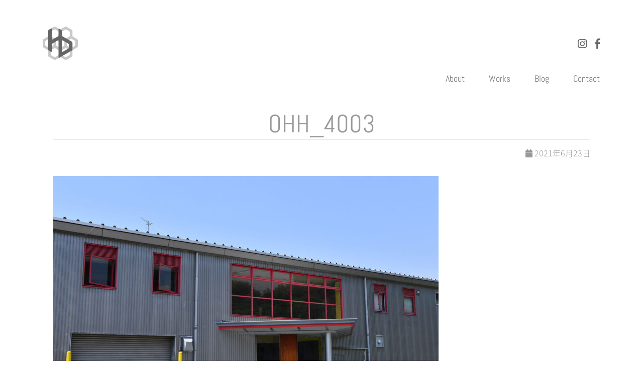

--- FILE ---
content_type: text/html; charset=utf-8
request_url: https://www.google.com/recaptcha/api2/anchor?ar=1&k=6LcgX44aAAAAAMaBfJqIpds1WnH81JVH10uu3lzF&co=aHR0cHM6Ly9ob25leWNvbWItZC5qcDo0NDM.&hl=en&v=N67nZn4AqZkNcbeMu4prBgzg&size=invisible&anchor-ms=20000&execute-ms=30000&cb=ta0iwaxftrep
body_size: 49932
content:
<!DOCTYPE HTML><html dir="ltr" lang="en"><head><meta http-equiv="Content-Type" content="text/html; charset=UTF-8">
<meta http-equiv="X-UA-Compatible" content="IE=edge">
<title>reCAPTCHA</title>
<style type="text/css">
/* cyrillic-ext */
@font-face {
  font-family: 'Roboto';
  font-style: normal;
  font-weight: 400;
  font-stretch: 100%;
  src: url(//fonts.gstatic.com/s/roboto/v48/KFO7CnqEu92Fr1ME7kSn66aGLdTylUAMa3GUBHMdazTgWw.woff2) format('woff2');
  unicode-range: U+0460-052F, U+1C80-1C8A, U+20B4, U+2DE0-2DFF, U+A640-A69F, U+FE2E-FE2F;
}
/* cyrillic */
@font-face {
  font-family: 'Roboto';
  font-style: normal;
  font-weight: 400;
  font-stretch: 100%;
  src: url(//fonts.gstatic.com/s/roboto/v48/KFO7CnqEu92Fr1ME7kSn66aGLdTylUAMa3iUBHMdazTgWw.woff2) format('woff2');
  unicode-range: U+0301, U+0400-045F, U+0490-0491, U+04B0-04B1, U+2116;
}
/* greek-ext */
@font-face {
  font-family: 'Roboto';
  font-style: normal;
  font-weight: 400;
  font-stretch: 100%;
  src: url(//fonts.gstatic.com/s/roboto/v48/KFO7CnqEu92Fr1ME7kSn66aGLdTylUAMa3CUBHMdazTgWw.woff2) format('woff2');
  unicode-range: U+1F00-1FFF;
}
/* greek */
@font-face {
  font-family: 'Roboto';
  font-style: normal;
  font-weight: 400;
  font-stretch: 100%;
  src: url(//fonts.gstatic.com/s/roboto/v48/KFO7CnqEu92Fr1ME7kSn66aGLdTylUAMa3-UBHMdazTgWw.woff2) format('woff2');
  unicode-range: U+0370-0377, U+037A-037F, U+0384-038A, U+038C, U+038E-03A1, U+03A3-03FF;
}
/* math */
@font-face {
  font-family: 'Roboto';
  font-style: normal;
  font-weight: 400;
  font-stretch: 100%;
  src: url(//fonts.gstatic.com/s/roboto/v48/KFO7CnqEu92Fr1ME7kSn66aGLdTylUAMawCUBHMdazTgWw.woff2) format('woff2');
  unicode-range: U+0302-0303, U+0305, U+0307-0308, U+0310, U+0312, U+0315, U+031A, U+0326-0327, U+032C, U+032F-0330, U+0332-0333, U+0338, U+033A, U+0346, U+034D, U+0391-03A1, U+03A3-03A9, U+03B1-03C9, U+03D1, U+03D5-03D6, U+03F0-03F1, U+03F4-03F5, U+2016-2017, U+2034-2038, U+203C, U+2040, U+2043, U+2047, U+2050, U+2057, U+205F, U+2070-2071, U+2074-208E, U+2090-209C, U+20D0-20DC, U+20E1, U+20E5-20EF, U+2100-2112, U+2114-2115, U+2117-2121, U+2123-214F, U+2190, U+2192, U+2194-21AE, U+21B0-21E5, U+21F1-21F2, U+21F4-2211, U+2213-2214, U+2216-22FF, U+2308-230B, U+2310, U+2319, U+231C-2321, U+2336-237A, U+237C, U+2395, U+239B-23B7, U+23D0, U+23DC-23E1, U+2474-2475, U+25AF, U+25B3, U+25B7, U+25BD, U+25C1, U+25CA, U+25CC, U+25FB, U+266D-266F, U+27C0-27FF, U+2900-2AFF, U+2B0E-2B11, U+2B30-2B4C, U+2BFE, U+3030, U+FF5B, U+FF5D, U+1D400-1D7FF, U+1EE00-1EEFF;
}
/* symbols */
@font-face {
  font-family: 'Roboto';
  font-style: normal;
  font-weight: 400;
  font-stretch: 100%;
  src: url(//fonts.gstatic.com/s/roboto/v48/KFO7CnqEu92Fr1ME7kSn66aGLdTylUAMaxKUBHMdazTgWw.woff2) format('woff2');
  unicode-range: U+0001-000C, U+000E-001F, U+007F-009F, U+20DD-20E0, U+20E2-20E4, U+2150-218F, U+2190, U+2192, U+2194-2199, U+21AF, U+21E6-21F0, U+21F3, U+2218-2219, U+2299, U+22C4-22C6, U+2300-243F, U+2440-244A, U+2460-24FF, U+25A0-27BF, U+2800-28FF, U+2921-2922, U+2981, U+29BF, U+29EB, U+2B00-2BFF, U+4DC0-4DFF, U+FFF9-FFFB, U+10140-1018E, U+10190-1019C, U+101A0, U+101D0-101FD, U+102E0-102FB, U+10E60-10E7E, U+1D2C0-1D2D3, U+1D2E0-1D37F, U+1F000-1F0FF, U+1F100-1F1AD, U+1F1E6-1F1FF, U+1F30D-1F30F, U+1F315, U+1F31C, U+1F31E, U+1F320-1F32C, U+1F336, U+1F378, U+1F37D, U+1F382, U+1F393-1F39F, U+1F3A7-1F3A8, U+1F3AC-1F3AF, U+1F3C2, U+1F3C4-1F3C6, U+1F3CA-1F3CE, U+1F3D4-1F3E0, U+1F3ED, U+1F3F1-1F3F3, U+1F3F5-1F3F7, U+1F408, U+1F415, U+1F41F, U+1F426, U+1F43F, U+1F441-1F442, U+1F444, U+1F446-1F449, U+1F44C-1F44E, U+1F453, U+1F46A, U+1F47D, U+1F4A3, U+1F4B0, U+1F4B3, U+1F4B9, U+1F4BB, U+1F4BF, U+1F4C8-1F4CB, U+1F4D6, U+1F4DA, U+1F4DF, U+1F4E3-1F4E6, U+1F4EA-1F4ED, U+1F4F7, U+1F4F9-1F4FB, U+1F4FD-1F4FE, U+1F503, U+1F507-1F50B, U+1F50D, U+1F512-1F513, U+1F53E-1F54A, U+1F54F-1F5FA, U+1F610, U+1F650-1F67F, U+1F687, U+1F68D, U+1F691, U+1F694, U+1F698, U+1F6AD, U+1F6B2, U+1F6B9-1F6BA, U+1F6BC, U+1F6C6-1F6CF, U+1F6D3-1F6D7, U+1F6E0-1F6EA, U+1F6F0-1F6F3, U+1F6F7-1F6FC, U+1F700-1F7FF, U+1F800-1F80B, U+1F810-1F847, U+1F850-1F859, U+1F860-1F887, U+1F890-1F8AD, U+1F8B0-1F8BB, U+1F8C0-1F8C1, U+1F900-1F90B, U+1F93B, U+1F946, U+1F984, U+1F996, U+1F9E9, U+1FA00-1FA6F, U+1FA70-1FA7C, U+1FA80-1FA89, U+1FA8F-1FAC6, U+1FACE-1FADC, U+1FADF-1FAE9, U+1FAF0-1FAF8, U+1FB00-1FBFF;
}
/* vietnamese */
@font-face {
  font-family: 'Roboto';
  font-style: normal;
  font-weight: 400;
  font-stretch: 100%;
  src: url(//fonts.gstatic.com/s/roboto/v48/KFO7CnqEu92Fr1ME7kSn66aGLdTylUAMa3OUBHMdazTgWw.woff2) format('woff2');
  unicode-range: U+0102-0103, U+0110-0111, U+0128-0129, U+0168-0169, U+01A0-01A1, U+01AF-01B0, U+0300-0301, U+0303-0304, U+0308-0309, U+0323, U+0329, U+1EA0-1EF9, U+20AB;
}
/* latin-ext */
@font-face {
  font-family: 'Roboto';
  font-style: normal;
  font-weight: 400;
  font-stretch: 100%;
  src: url(//fonts.gstatic.com/s/roboto/v48/KFO7CnqEu92Fr1ME7kSn66aGLdTylUAMa3KUBHMdazTgWw.woff2) format('woff2');
  unicode-range: U+0100-02BA, U+02BD-02C5, U+02C7-02CC, U+02CE-02D7, U+02DD-02FF, U+0304, U+0308, U+0329, U+1D00-1DBF, U+1E00-1E9F, U+1EF2-1EFF, U+2020, U+20A0-20AB, U+20AD-20C0, U+2113, U+2C60-2C7F, U+A720-A7FF;
}
/* latin */
@font-face {
  font-family: 'Roboto';
  font-style: normal;
  font-weight: 400;
  font-stretch: 100%;
  src: url(//fonts.gstatic.com/s/roboto/v48/KFO7CnqEu92Fr1ME7kSn66aGLdTylUAMa3yUBHMdazQ.woff2) format('woff2');
  unicode-range: U+0000-00FF, U+0131, U+0152-0153, U+02BB-02BC, U+02C6, U+02DA, U+02DC, U+0304, U+0308, U+0329, U+2000-206F, U+20AC, U+2122, U+2191, U+2193, U+2212, U+2215, U+FEFF, U+FFFD;
}
/* cyrillic-ext */
@font-face {
  font-family: 'Roboto';
  font-style: normal;
  font-weight: 500;
  font-stretch: 100%;
  src: url(//fonts.gstatic.com/s/roboto/v48/KFO7CnqEu92Fr1ME7kSn66aGLdTylUAMa3GUBHMdazTgWw.woff2) format('woff2');
  unicode-range: U+0460-052F, U+1C80-1C8A, U+20B4, U+2DE0-2DFF, U+A640-A69F, U+FE2E-FE2F;
}
/* cyrillic */
@font-face {
  font-family: 'Roboto';
  font-style: normal;
  font-weight: 500;
  font-stretch: 100%;
  src: url(//fonts.gstatic.com/s/roboto/v48/KFO7CnqEu92Fr1ME7kSn66aGLdTylUAMa3iUBHMdazTgWw.woff2) format('woff2');
  unicode-range: U+0301, U+0400-045F, U+0490-0491, U+04B0-04B1, U+2116;
}
/* greek-ext */
@font-face {
  font-family: 'Roboto';
  font-style: normal;
  font-weight: 500;
  font-stretch: 100%;
  src: url(//fonts.gstatic.com/s/roboto/v48/KFO7CnqEu92Fr1ME7kSn66aGLdTylUAMa3CUBHMdazTgWw.woff2) format('woff2');
  unicode-range: U+1F00-1FFF;
}
/* greek */
@font-face {
  font-family: 'Roboto';
  font-style: normal;
  font-weight: 500;
  font-stretch: 100%;
  src: url(//fonts.gstatic.com/s/roboto/v48/KFO7CnqEu92Fr1ME7kSn66aGLdTylUAMa3-UBHMdazTgWw.woff2) format('woff2');
  unicode-range: U+0370-0377, U+037A-037F, U+0384-038A, U+038C, U+038E-03A1, U+03A3-03FF;
}
/* math */
@font-face {
  font-family: 'Roboto';
  font-style: normal;
  font-weight: 500;
  font-stretch: 100%;
  src: url(//fonts.gstatic.com/s/roboto/v48/KFO7CnqEu92Fr1ME7kSn66aGLdTylUAMawCUBHMdazTgWw.woff2) format('woff2');
  unicode-range: U+0302-0303, U+0305, U+0307-0308, U+0310, U+0312, U+0315, U+031A, U+0326-0327, U+032C, U+032F-0330, U+0332-0333, U+0338, U+033A, U+0346, U+034D, U+0391-03A1, U+03A3-03A9, U+03B1-03C9, U+03D1, U+03D5-03D6, U+03F0-03F1, U+03F4-03F5, U+2016-2017, U+2034-2038, U+203C, U+2040, U+2043, U+2047, U+2050, U+2057, U+205F, U+2070-2071, U+2074-208E, U+2090-209C, U+20D0-20DC, U+20E1, U+20E5-20EF, U+2100-2112, U+2114-2115, U+2117-2121, U+2123-214F, U+2190, U+2192, U+2194-21AE, U+21B0-21E5, U+21F1-21F2, U+21F4-2211, U+2213-2214, U+2216-22FF, U+2308-230B, U+2310, U+2319, U+231C-2321, U+2336-237A, U+237C, U+2395, U+239B-23B7, U+23D0, U+23DC-23E1, U+2474-2475, U+25AF, U+25B3, U+25B7, U+25BD, U+25C1, U+25CA, U+25CC, U+25FB, U+266D-266F, U+27C0-27FF, U+2900-2AFF, U+2B0E-2B11, U+2B30-2B4C, U+2BFE, U+3030, U+FF5B, U+FF5D, U+1D400-1D7FF, U+1EE00-1EEFF;
}
/* symbols */
@font-face {
  font-family: 'Roboto';
  font-style: normal;
  font-weight: 500;
  font-stretch: 100%;
  src: url(//fonts.gstatic.com/s/roboto/v48/KFO7CnqEu92Fr1ME7kSn66aGLdTylUAMaxKUBHMdazTgWw.woff2) format('woff2');
  unicode-range: U+0001-000C, U+000E-001F, U+007F-009F, U+20DD-20E0, U+20E2-20E4, U+2150-218F, U+2190, U+2192, U+2194-2199, U+21AF, U+21E6-21F0, U+21F3, U+2218-2219, U+2299, U+22C4-22C6, U+2300-243F, U+2440-244A, U+2460-24FF, U+25A0-27BF, U+2800-28FF, U+2921-2922, U+2981, U+29BF, U+29EB, U+2B00-2BFF, U+4DC0-4DFF, U+FFF9-FFFB, U+10140-1018E, U+10190-1019C, U+101A0, U+101D0-101FD, U+102E0-102FB, U+10E60-10E7E, U+1D2C0-1D2D3, U+1D2E0-1D37F, U+1F000-1F0FF, U+1F100-1F1AD, U+1F1E6-1F1FF, U+1F30D-1F30F, U+1F315, U+1F31C, U+1F31E, U+1F320-1F32C, U+1F336, U+1F378, U+1F37D, U+1F382, U+1F393-1F39F, U+1F3A7-1F3A8, U+1F3AC-1F3AF, U+1F3C2, U+1F3C4-1F3C6, U+1F3CA-1F3CE, U+1F3D4-1F3E0, U+1F3ED, U+1F3F1-1F3F3, U+1F3F5-1F3F7, U+1F408, U+1F415, U+1F41F, U+1F426, U+1F43F, U+1F441-1F442, U+1F444, U+1F446-1F449, U+1F44C-1F44E, U+1F453, U+1F46A, U+1F47D, U+1F4A3, U+1F4B0, U+1F4B3, U+1F4B9, U+1F4BB, U+1F4BF, U+1F4C8-1F4CB, U+1F4D6, U+1F4DA, U+1F4DF, U+1F4E3-1F4E6, U+1F4EA-1F4ED, U+1F4F7, U+1F4F9-1F4FB, U+1F4FD-1F4FE, U+1F503, U+1F507-1F50B, U+1F50D, U+1F512-1F513, U+1F53E-1F54A, U+1F54F-1F5FA, U+1F610, U+1F650-1F67F, U+1F687, U+1F68D, U+1F691, U+1F694, U+1F698, U+1F6AD, U+1F6B2, U+1F6B9-1F6BA, U+1F6BC, U+1F6C6-1F6CF, U+1F6D3-1F6D7, U+1F6E0-1F6EA, U+1F6F0-1F6F3, U+1F6F7-1F6FC, U+1F700-1F7FF, U+1F800-1F80B, U+1F810-1F847, U+1F850-1F859, U+1F860-1F887, U+1F890-1F8AD, U+1F8B0-1F8BB, U+1F8C0-1F8C1, U+1F900-1F90B, U+1F93B, U+1F946, U+1F984, U+1F996, U+1F9E9, U+1FA00-1FA6F, U+1FA70-1FA7C, U+1FA80-1FA89, U+1FA8F-1FAC6, U+1FACE-1FADC, U+1FADF-1FAE9, U+1FAF0-1FAF8, U+1FB00-1FBFF;
}
/* vietnamese */
@font-face {
  font-family: 'Roboto';
  font-style: normal;
  font-weight: 500;
  font-stretch: 100%;
  src: url(//fonts.gstatic.com/s/roboto/v48/KFO7CnqEu92Fr1ME7kSn66aGLdTylUAMa3OUBHMdazTgWw.woff2) format('woff2');
  unicode-range: U+0102-0103, U+0110-0111, U+0128-0129, U+0168-0169, U+01A0-01A1, U+01AF-01B0, U+0300-0301, U+0303-0304, U+0308-0309, U+0323, U+0329, U+1EA0-1EF9, U+20AB;
}
/* latin-ext */
@font-face {
  font-family: 'Roboto';
  font-style: normal;
  font-weight: 500;
  font-stretch: 100%;
  src: url(//fonts.gstatic.com/s/roboto/v48/KFO7CnqEu92Fr1ME7kSn66aGLdTylUAMa3KUBHMdazTgWw.woff2) format('woff2');
  unicode-range: U+0100-02BA, U+02BD-02C5, U+02C7-02CC, U+02CE-02D7, U+02DD-02FF, U+0304, U+0308, U+0329, U+1D00-1DBF, U+1E00-1E9F, U+1EF2-1EFF, U+2020, U+20A0-20AB, U+20AD-20C0, U+2113, U+2C60-2C7F, U+A720-A7FF;
}
/* latin */
@font-face {
  font-family: 'Roboto';
  font-style: normal;
  font-weight: 500;
  font-stretch: 100%;
  src: url(//fonts.gstatic.com/s/roboto/v48/KFO7CnqEu92Fr1ME7kSn66aGLdTylUAMa3yUBHMdazQ.woff2) format('woff2');
  unicode-range: U+0000-00FF, U+0131, U+0152-0153, U+02BB-02BC, U+02C6, U+02DA, U+02DC, U+0304, U+0308, U+0329, U+2000-206F, U+20AC, U+2122, U+2191, U+2193, U+2212, U+2215, U+FEFF, U+FFFD;
}
/* cyrillic-ext */
@font-face {
  font-family: 'Roboto';
  font-style: normal;
  font-weight: 900;
  font-stretch: 100%;
  src: url(//fonts.gstatic.com/s/roboto/v48/KFO7CnqEu92Fr1ME7kSn66aGLdTylUAMa3GUBHMdazTgWw.woff2) format('woff2');
  unicode-range: U+0460-052F, U+1C80-1C8A, U+20B4, U+2DE0-2DFF, U+A640-A69F, U+FE2E-FE2F;
}
/* cyrillic */
@font-face {
  font-family: 'Roboto';
  font-style: normal;
  font-weight: 900;
  font-stretch: 100%;
  src: url(//fonts.gstatic.com/s/roboto/v48/KFO7CnqEu92Fr1ME7kSn66aGLdTylUAMa3iUBHMdazTgWw.woff2) format('woff2');
  unicode-range: U+0301, U+0400-045F, U+0490-0491, U+04B0-04B1, U+2116;
}
/* greek-ext */
@font-face {
  font-family: 'Roboto';
  font-style: normal;
  font-weight: 900;
  font-stretch: 100%;
  src: url(//fonts.gstatic.com/s/roboto/v48/KFO7CnqEu92Fr1ME7kSn66aGLdTylUAMa3CUBHMdazTgWw.woff2) format('woff2');
  unicode-range: U+1F00-1FFF;
}
/* greek */
@font-face {
  font-family: 'Roboto';
  font-style: normal;
  font-weight: 900;
  font-stretch: 100%;
  src: url(//fonts.gstatic.com/s/roboto/v48/KFO7CnqEu92Fr1ME7kSn66aGLdTylUAMa3-UBHMdazTgWw.woff2) format('woff2');
  unicode-range: U+0370-0377, U+037A-037F, U+0384-038A, U+038C, U+038E-03A1, U+03A3-03FF;
}
/* math */
@font-face {
  font-family: 'Roboto';
  font-style: normal;
  font-weight: 900;
  font-stretch: 100%;
  src: url(//fonts.gstatic.com/s/roboto/v48/KFO7CnqEu92Fr1ME7kSn66aGLdTylUAMawCUBHMdazTgWw.woff2) format('woff2');
  unicode-range: U+0302-0303, U+0305, U+0307-0308, U+0310, U+0312, U+0315, U+031A, U+0326-0327, U+032C, U+032F-0330, U+0332-0333, U+0338, U+033A, U+0346, U+034D, U+0391-03A1, U+03A3-03A9, U+03B1-03C9, U+03D1, U+03D5-03D6, U+03F0-03F1, U+03F4-03F5, U+2016-2017, U+2034-2038, U+203C, U+2040, U+2043, U+2047, U+2050, U+2057, U+205F, U+2070-2071, U+2074-208E, U+2090-209C, U+20D0-20DC, U+20E1, U+20E5-20EF, U+2100-2112, U+2114-2115, U+2117-2121, U+2123-214F, U+2190, U+2192, U+2194-21AE, U+21B0-21E5, U+21F1-21F2, U+21F4-2211, U+2213-2214, U+2216-22FF, U+2308-230B, U+2310, U+2319, U+231C-2321, U+2336-237A, U+237C, U+2395, U+239B-23B7, U+23D0, U+23DC-23E1, U+2474-2475, U+25AF, U+25B3, U+25B7, U+25BD, U+25C1, U+25CA, U+25CC, U+25FB, U+266D-266F, U+27C0-27FF, U+2900-2AFF, U+2B0E-2B11, U+2B30-2B4C, U+2BFE, U+3030, U+FF5B, U+FF5D, U+1D400-1D7FF, U+1EE00-1EEFF;
}
/* symbols */
@font-face {
  font-family: 'Roboto';
  font-style: normal;
  font-weight: 900;
  font-stretch: 100%;
  src: url(//fonts.gstatic.com/s/roboto/v48/KFO7CnqEu92Fr1ME7kSn66aGLdTylUAMaxKUBHMdazTgWw.woff2) format('woff2');
  unicode-range: U+0001-000C, U+000E-001F, U+007F-009F, U+20DD-20E0, U+20E2-20E4, U+2150-218F, U+2190, U+2192, U+2194-2199, U+21AF, U+21E6-21F0, U+21F3, U+2218-2219, U+2299, U+22C4-22C6, U+2300-243F, U+2440-244A, U+2460-24FF, U+25A0-27BF, U+2800-28FF, U+2921-2922, U+2981, U+29BF, U+29EB, U+2B00-2BFF, U+4DC0-4DFF, U+FFF9-FFFB, U+10140-1018E, U+10190-1019C, U+101A0, U+101D0-101FD, U+102E0-102FB, U+10E60-10E7E, U+1D2C0-1D2D3, U+1D2E0-1D37F, U+1F000-1F0FF, U+1F100-1F1AD, U+1F1E6-1F1FF, U+1F30D-1F30F, U+1F315, U+1F31C, U+1F31E, U+1F320-1F32C, U+1F336, U+1F378, U+1F37D, U+1F382, U+1F393-1F39F, U+1F3A7-1F3A8, U+1F3AC-1F3AF, U+1F3C2, U+1F3C4-1F3C6, U+1F3CA-1F3CE, U+1F3D4-1F3E0, U+1F3ED, U+1F3F1-1F3F3, U+1F3F5-1F3F7, U+1F408, U+1F415, U+1F41F, U+1F426, U+1F43F, U+1F441-1F442, U+1F444, U+1F446-1F449, U+1F44C-1F44E, U+1F453, U+1F46A, U+1F47D, U+1F4A3, U+1F4B0, U+1F4B3, U+1F4B9, U+1F4BB, U+1F4BF, U+1F4C8-1F4CB, U+1F4D6, U+1F4DA, U+1F4DF, U+1F4E3-1F4E6, U+1F4EA-1F4ED, U+1F4F7, U+1F4F9-1F4FB, U+1F4FD-1F4FE, U+1F503, U+1F507-1F50B, U+1F50D, U+1F512-1F513, U+1F53E-1F54A, U+1F54F-1F5FA, U+1F610, U+1F650-1F67F, U+1F687, U+1F68D, U+1F691, U+1F694, U+1F698, U+1F6AD, U+1F6B2, U+1F6B9-1F6BA, U+1F6BC, U+1F6C6-1F6CF, U+1F6D3-1F6D7, U+1F6E0-1F6EA, U+1F6F0-1F6F3, U+1F6F7-1F6FC, U+1F700-1F7FF, U+1F800-1F80B, U+1F810-1F847, U+1F850-1F859, U+1F860-1F887, U+1F890-1F8AD, U+1F8B0-1F8BB, U+1F8C0-1F8C1, U+1F900-1F90B, U+1F93B, U+1F946, U+1F984, U+1F996, U+1F9E9, U+1FA00-1FA6F, U+1FA70-1FA7C, U+1FA80-1FA89, U+1FA8F-1FAC6, U+1FACE-1FADC, U+1FADF-1FAE9, U+1FAF0-1FAF8, U+1FB00-1FBFF;
}
/* vietnamese */
@font-face {
  font-family: 'Roboto';
  font-style: normal;
  font-weight: 900;
  font-stretch: 100%;
  src: url(//fonts.gstatic.com/s/roboto/v48/KFO7CnqEu92Fr1ME7kSn66aGLdTylUAMa3OUBHMdazTgWw.woff2) format('woff2');
  unicode-range: U+0102-0103, U+0110-0111, U+0128-0129, U+0168-0169, U+01A0-01A1, U+01AF-01B0, U+0300-0301, U+0303-0304, U+0308-0309, U+0323, U+0329, U+1EA0-1EF9, U+20AB;
}
/* latin-ext */
@font-face {
  font-family: 'Roboto';
  font-style: normal;
  font-weight: 900;
  font-stretch: 100%;
  src: url(//fonts.gstatic.com/s/roboto/v48/KFO7CnqEu92Fr1ME7kSn66aGLdTylUAMa3KUBHMdazTgWw.woff2) format('woff2');
  unicode-range: U+0100-02BA, U+02BD-02C5, U+02C7-02CC, U+02CE-02D7, U+02DD-02FF, U+0304, U+0308, U+0329, U+1D00-1DBF, U+1E00-1E9F, U+1EF2-1EFF, U+2020, U+20A0-20AB, U+20AD-20C0, U+2113, U+2C60-2C7F, U+A720-A7FF;
}
/* latin */
@font-face {
  font-family: 'Roboto';
  font-style: normal;
  font-weight: 900;
  font-stretch: 100%;
  src: url(//fonts.gstatic.com/s/roboto/v48/KFO7CnqEu92Fr1ME7kSn66aGLdTylUAMa3yUBHMdazQ.woff2) format('woff2');
  unicode-range: U+0000-00FF, U+0131, U+0152-0153, U+02BB-02BC, U+02C6, U+02DA, U+02DC, U+0304, U+0308, U+0329, U+2000-206F, U+20AC, U+2122, U+2191, U+2193, U+2212, U+2215, U+FEFF, U+FFFD;
}

</style>
<link rel="stylesheet" type="text/css" href="https://www.gstatic.com/recaptcha/releases/N67nZn4AqZkNcbeMu4prBgzg/styles__ltr.css">
<script nonce="BpPuDgz9jSV9rIMvub_jPA" type="text/javascript">window['__recaptcha_api'] = 'https://www.google.com/recaptcha/api2/';</script>
<script type="text/javascript" src="https://www.gstatic.com/recaptcha/releases/N67nZn4AqZkNcbeMu4prBgzg/recaptcha__en.js" nonce="BpPuDgz9jSV9rIMvub_jPA">
      
    </script></head>
<body><div id="rc-anchor-alert" class="rc-anchor-alert"></div>
<input type="hidden" id="recaptcha-token" value="[base64]">
<script type="text/javascript" nonce="BpPuDgz9jSV9rIMvub_jPA">
      recaptcha.anchor.Main.init("[\x22ainput\x22,[\x22bgdata\x22,\x22\x22,\[base64]/[base64]/MjU1Ong/[base64]/[base64]/[base64]/[base64]/[base64]/[base64]/[base64]/[base64]/[base64]/[base64]/[base64]/[base64]/[base64]/[base64]/[base64]\\u003d\x22,\[base64]\x22,\x22wq8iWcKIP3oJw4nDgk/[base64]/Dvh/DjGPCm1Q3Y8Ouw4MEwqlHwrJHSkfCusOlVmchJMKPTG4NwooTGk7Cn8Kywr8VecOTwpAHwq/[base64]/[base64]/DjzXDrVrDiQp2RjEEwobDjj3CpMOHw53Cm8O1wqBfJMKTwrtZOyhRwrtdw4Rewp3DmUQewq/CvwkBO8Opwo7CosKoVUzChMObFMOaDMKFHAkoTH3CssK4ccKSwppTw5rChB0AwoYzw43Ck8KiYX1GYAsawrPDjy/Cp23Ci1XDnMOUPcKBw7LDoArDgMKASDXDlwR+w4MDWcKswpPDj8OZA8OSwovCuMK3PGvCnmnCmxPCpHvDowcww5APV8OgSMKDw4o+ccK6wonCucKuw5AvEVzDgsOJBkJ4KcOJa8OGfDvCiWTCosOJw74kDV7CkDBwwpYUKsOtaE9/wrvCscODJsKpwqTCmQlZF8KmZWcFe8KTZiDDjsK/U2rDmsKrwoFdZsKgw5TDpcO5BkMXbR/DrUk7QcK1cDrCh8OHwqPChsOuLsK0w4lObsKLXsK5R3MaPj7DrAZLw5kywpLDgcOhEcORXsOpQXJNeAbCtSg5wrbCqVnDtzlNbnkrw552YsKjw4FgXRjChcOWdcKgQ8O+IsKTSlt8fA3DnnDDucOIWcKeY8O6w6TClw7CncK1UDQYBmLCn8KtRDISNlQbYMK5w6/[base64]/Dv24VwqXDkwceC8OQN8KKw63Dv8ORwrfDqcKvw6AqXcOLwq/ChcKqd8KXw7kta8KTw6jCscO+VcKyFyHDjQLDm8OZw752THUGQcK8w7fCl8K9wpZww5RZw6MawoB3wrhMwp9uFcKOO24Jwp3CrsO6wqbCi8K3QBkYwr3ClMOLw4tfaAXCgMKawoY5aMKLQDFkBMK4CA1Ew6N/E8OaAhxiZcKIwrl0KMKodTjCmU43w71Wwp7DiMOXw77Cu1fDo8K9MsKdwoHClsK7UjbDrcKiwqTCuh3CllUuw4vDhC8Jw5lUTwjCksOdwrnDnkjCk0XCncKIwo9rw6IMwqw0wpEGw5nDuwktEsOtRMOww77Ckg1/w4Jdwo8kMsOJwrDCjz7Cv8KTB8OxW8K0wpXDtmnDhFUewpLDnsKNw6pFwroxw4TCisOzMzDDhkMOF0LCsmjCiCDCtm5AAg/CpsKtKRF2wpLCqkPDv8OKKMKwCFl2fsOGG8KXw5XCu3rCssKQDMOCw67CpsKVw7F3JUPCnsK2w75Mw6fDscOXCsOYUsKVwpPDjMO9wpM2f8ODYsKbSMOhwqIDw5dBR0EkXBfCkcKGJELDoMOQw41iw7XDnMOTSGXDlmZywr3CmDY/NBA4L8KnWcKIQ3JKw4LDqX9tw4XCgChAEMKTYxLDicOnwol4wrFUwo4gw5TCmcKAwqvDmE/CnVZGw7ByE8OWQ3LDpcOCMsOoUAPDvAQQw5nCp2XDg8Ofw7/[base64]/[base64]/DhgTChgTCjcKiIMOkcFoRIxJoGMOaw6FBw60gf8KAwqvDqk48Hjcmw4vCjREhdivCsQBqwqjDhz8nA8OpV8K/[base64]/[base64]/KE7CpgB8CwbCicOxwrPDq8OZwpVQVsKvRnLDrj3Cn0hXwrULVMOMbHBqw6o5w4DDrcKjwrcJb3UvwoAGeXLCjsK2YwtkVXl8E3hzem1/wpVaw5XCpEwRwpMHw50qw7Azwqcsw5AxwoQ0w5/CsxnCmBxRw4XDp1lvMxIyZFYFwrpYN0ktVUTCgcOSw5LDsmfDj3vDiTHCk3IlCHl6TcOLwpzDqBtMfMOxw4xYwqDDu8Ogw49YwphsBsOSA8KaCCzCo8K2w7hqEcKmw7VIwr/[base64]/w7FnR8KtCcK7UzB1woXDkMKlwpjCtUpywrxXwqTDjjDDtsK/OFNVw64Mwrx2EGjCpcOIdE/CjQQJwoMBw7MaQcOEYS8Qw5LCqcKZHMKew6NGw7pnLDcmWhLDgFs2KsOqZGTDlMOuccK/clYUc8OvDsOcw57DmTDDmMK3wrMow4peeEdGw4/CmCs7G8OSwrA5wr/CjMKUFngIw4jDqzlPwpzCpgB8Fy7ChF/Do8OGcGlqw4jDl8O2w4MIwqDCq03Ch2bCh3HDvDgHFRDClcKEw5FJbcKpSQduw58/w50SwqDDkCEETcODw6bDjsKSwrDDocKdFsKwNMOZOMO0cMO/JcKHw4zCkMOPT8KwWkdwwr7Cg8KmHsKNQ8OwRyXCsizCvsOlwo/CkcOOJWh1w5HDsMKbwolGw5TDlsOCwqrClMOFZm7Ck0PDsXzCpG/CqcO9bnbDmlJYe8KewpRKK8OXbMKgw4xHw4nDm1vCjjc+w7DCv8OWwpYQSMKoZBZafcKRRWLClGHDiMOEMXwldsKgGzEiwq0QP3PDggw1IHHDosOUwqxUFmrCo1rDmhDDggBkw5l/w6TCh8KKwrnCjMOyw47DkVbDnMKTWG3Dv8O7ecK5wokWT8KKZsKvw6osw6wWIBfDkQLDhHoPVsKnGU3CrRTDgFcKagtww7oQw4JTwpE3w7LDpmfDtMKxw6AlUMKmD2fCpCsnwq/Cl8OadCFzYsOjP8OsGXbDk8KpNXFpw5MREMK6Q8KSHkVnN8OHw4vDoVl2wq0owq/CiV/CmTPCliImYXHCqcOiwqDCr8KZQhjCkMO7ZQw5Omwmw4vDlsKZbcK2cRTCn8OkByt6WQwrw4w7XMKEwpbCvsO3wqVvAsKjGG9LwrLDnn0EUcKTw7zDnQsmbW09w5/DmsKDMMOJw4/DpCh7QsODd0HDrljCimgvw4ERO8Ksd8Odw6HCgRnDgW4aHMKowo9Zd8Oiw4DDq8OPwqY4Mz4Gw5XCo8KVPFFwFTnClyQpVcOqScKkHFttw4TDvD7Dt8K7LcOWWsK7GcOqRMKJCsKzwptZwo5LBx/[base64]/[base64]/w59kwqBbHcKFwpfDkSbDl8KOwppdwovCkMOAwrXCoX3DqMKJw4RHUsO2a3DCpcONw7skdyd7wpsNd8Orw5rDumfDqMOUw5vCnxfCpsKnelzDt2XCqT7CqTRdNcKXQcKTQsKVXsK/[base64]/CrsOgFgVawrEtw4tkw7wZe8K7RsKkLkPDscK8GcKDVChfesOIwrcRw6BbLcKmQVctwr3Cu24tC8KRFEjDmG7DpMKZw6vCtVRZRMK9L8K/[base64]/DkcOHw4V4woMWPUZxIwTDoMKVdmLDocOGwonCiG/[base64]/DqxPCs8KSw5LDgsKNwqV9f8KJe8Kqw5PCq8K2w589w63DhEbDtsKqw759ETxrDE0QwpXDsMOecsO2WsK2MB/Cgj/CsMKDw6gWwpM3AcO0ThZiw6bCkcOxQXAZdCzCk8KJPCbDgmhhRcOwWMKlXQVnwq7DgcODwpHDgh0EfMOUwpTCm8OWw48Cw5FMw4dZwr7DkcOsUcOsMMKww45Lw50cIsOsdkYSw4bCkDYfw7rDtQQewr/DuUPCnVNNw5XCrsO4wphEOS/Do8KWwqAHBMOCZcK/w5IhZcODdm4ocG/DjcOIRsKPHMKpaBRRU8K8KMOFXBdEGBXCt8OPw55cHcOBbgdLC0pFwr/CpsKpTDjDuAPDtDHCgQjCvMKuw5YJI8OLw4HChjrCgsKxECHDlWo3WiNmTsKZSsK9ezTDvRpXw7saVgfDpsK0w5zCksOuJScmw7rDtQliFi7CjsKWwpvChcOrwpnDjsKkw6/Dv8OEw4ZWfTPDqsKObn5/EsOiw4Jdw4bCncKNwqHDvXLDmcO/wqnCk8Kuw44bRsK+AUnDvcKRSMKtRcKCw5LDvCVFwpZPwo4rTsK4JBHDisKTw5PCvmHCucOiwp7CgsOoXB43w4bCncKUwq/CjVxbw71bSsKJw7krG8OUwoZpwo5ZQmZsUl7DthBUZFZqw5Ngwq3DmsKUwo/CnC1twpJpwpwOJ10Iwp/DkcOpd8O6c8KWT8KOWm4wwopZw4zDsH7DjjvCkVIjK8Kzw7F2FcOhwoByw6TDrRXDoEUpwqLDh8O0w7bCg8ONA8Otw5HDlMKzwphhecK6UAxpw7XCu8Ohwp3CuE0tKDgnHMKZAULCoMKMZh/Dn8OpwrPDvMKewpvCpsObGcKtw6PDpsOlMsKFYMKPw5AXV3DDulMRZsKnw5jDpMKbdcOiZ8OWw40/[base64]/DjjYjw7FIeUhJw6LCn0lYwrXDjcOmdcKhw7DDhjLCvn4nw6/CkxFMVBV7OWbDizJRIsO+WB/DtsOQwocPYgU8wo1Xw71LMkrDt8KCQlkXJzAywqPCj8OeKCDCh3/DsUUbTcOLV8KWwpowwr3CkcOgw5nCg8Orw7Q2HcOpwqRMLMKaw7TCqFvCgsKJwpnDgWUXwqnDnkbCszXCq8OqUx/DoWlGwr7Cpggnw4DDp8KNw4vDmTDDucKIw4lcwoPDmlXCrcKYGwAmw7nClDbDv8KKQsKDesOzNBLCtUhZdsKaKcOKBwzDo8Olw49xAmPDs0oLccKYw7PDj8KvO8O+H8OAIsKww6fCh0HDsA7Dk8OqdsKrwq5bwpjCmzJldGnDiwTClmh9bFlYwoTCnHzCocOdLj/Dg8KUYMKeccKlb2bCksK/wrrDs8KNChjCim7DmHIMw4/[base64]/CgsKZfMOKw6FLTcOewr4xeHsgBBMpwpzCmcOsd8K9w6TDscOCfMOhw4p3McO/[base64]/DkFfCmB3DgMKKFTEZwqbDsMO1TQsuw6tFwoccFsOKwoxJbMKOwp3CsyrCiRNjIsKKw6fCtSZHw7nCu3tkw457w5Mxw6w6BV/[base64]/e8Ofw6jCkz1XBhzCs8OAVhlrw6hvw7DCj8KwPcK0w6kEw5/CncKEVCVcVcOEHMOqwobDqmzChMKVwrfDocOLCcKFw5/[base64]/[base64]/Dq8KyKEnCjW7ClVBhCsO9QcKEI0lQCCLDmHcCw78TwozDuUMPwoo3wotlARvDrsKEwq3DosOkTMOKKsOSQ3/Dr1/Cm07ChcKyK3rClcKLEj8fwpTCvHPCtsKwwpzDmW3CrRk5w6h4RMOdKnk6woYEEQ/CrsKDw51Ew7wwTC/[base64]/f8Olc8OZQy/DnsOuwoLDmcO8wp3DtcO4Dw/DrSlDwpkwScKsOcO4b1/[base64]/BGPCi8K0CcOvwrHDmCDDo8OSw7/DoFF6w6lcwqfCtMO7w67CiW9ZbT/Dq1bDvcO2GcKEJlRQOxIUU8KKwpNfwrvDvyIHw6sKw4dWHEsgwqUtGADCl3nDqgN/wp1Lw6PDosKHU8KiKy5BwrjCjMONHAAlwr0Nw7V8JzrDqMOTw6YUWcOywqbDjTx8acOEwq3DiBFTwqRcLsOAWinCtXPCm8OHw7lyw6vCsMKKwqrCpMKwWHPDlcKMwpQYNsOLw6/DpH8Ow5k1aC59wr8Dw7/DvMOVeQ8/w7Ntw6rDrcKWAcKMw7Rew4k+IcK0wqcHw4DDrEIBPkE2wr89w4XCpcKcw7bCsX1Fwqh3w4rCulTDoMOYwrknT8OWMQ7CiGgqbXHDv8O0fsKuw4hBYWTCiww2U8Ocw5bCiMKcw6/DrsK3w7zCrMK3BgrCuMKRVcKzwqrDjTZfF8OUw5jDjMO4woDDuB/CocOTPhBLaMO6HcKEagBjYMOkJwLCj8K+AwsHwrk4clMlwo7CicOSw6XDo8OzXCtjwq9WwoYxw6LCgA0RwpRYwqHCr8OuXsOtw7DCmUTCl8KHFDEtVsKiw7/ChnAYSC3DuHDDsSlmwpPDlMKTQivDvQQeAcO2wqzDkBHDmMOQwrdMwqZJBkg3K1J7w7jCpMKlwp1vHk7DoT7ClMOAw6vDjmnDlMKnODzDqcK8PcKPZcKpwqTDt07CvMOKw5jCmwTCmMOzwoPDscOHw690w7sxR8OCSSnCmsOBwp/CjXnCsMOsw43Dhw0MFcOaw7TDqCnCp0jCisK0BkLDpB3Dj8OmQ3PDhXswUcKQwqvDhglsQibChcKxw5BOeGw0wqLDtRfDn0xoF0hmw5TDtV0zW2hAMQrCpA92w6rDmXjDhR/DpsK4wrfDoHQNwq1TMcOyw4/DvcKTw5PDmUASw7Bfw5TDn8KHH2sDwrvDsMO3wqPCrwLCjsKGBT9WwppXEiQuw4HDgDEcw4VWw4sCe8K6cHgIwrhPLcO3w7UTc8KtwpDDocKGwq8tw5zCg8OrY8KAw7LDlcO/PcOqasKSw4FHwoHDoGJSM27DlyEBITLDrMKzwqrDhsOrwrrClsOvwpTCgWo9w5vDq8KmwqbCrWRqdsOQSTYOAGXDjynDs3HCr8K0c8OxTjMrJMKRw6pqUcKADcOqwqMeHcKOwqHDpcK9w7h6R3d8InM8w4nDjwIYFsKrfUnClsOBeU/DlQHDgcO0w6YPw5LDksOowoEIX8K8w4s/wo/CpUjCoMO2woo1Q8KYaxTCnMKWUS1Ew7oUbXHClcKmw5DDlcO6wpAuTMK4FScjw4kPwpRawoXDijkFbsOOwo3CvsK8w77CpcKXw5LDmychw7/ChsO1w5ElDcK/wqciw7TDvFXDhMK3woDCpFEJw517wrnCoiLCvsKNwoxEQsKhwo3DqMOEKDLDkhAcw6nCgFwAUMKEwrZFTk/CmsOCQUbCkMOQbsK7L8OYJMKcL1nCocOFwqbDjMKRw4DDvnNzw6pBwo5/wp9LEsKMwqV0DF/[base64]/DiW8BLWXCv1PDt3djw6kUwrvCpyQVwrfDq8KnwrkvJ2HDuFPDgcOFAV7DksOawoQdbMOAwrXDphwZw64ewp/[base64]/[base64]/Cn8OMw5DDrsK1KsOOw6MVN8KDJRYAah3CocOSw4EDwqAIwrMBY8O0wpDDsx9Aw6QKaW9bwpB/wqZSIsK7asOMw63CmMOAw69xw6nCmcOUwprDqMOAQBnDhBjDtD4/dCpeL0HCtsOPVsK2RMKoNMK8L8ODb8OfO8OTw7fDj14sScKHdFIGw7rCqh7CjMOtwpLDpjTDpS0Lw6kTwrXCkmwqwp/CtMK5wpjDsUvChmjDkRLCtkoXw7nCmFoJBMKsQCrDvMOkHsKMw4zCiDcmAcKjPUjCp0/[base64]/Dg8KeN8O3wprDnHEnwoQOwqhPwqhgNsO2w6FILW58GgfDk2HCsMOVw6PDmhPDg8KWARfDtMKgwoLDkcOiw7TChcK0w74SwrkNwpZpYzVTw5oGwokPwr/[base64]/[base64]/CjkfDlsOGwp8Dw4RfwqsGdcKMwqhmw6Axw5/DvEZZK8Kbw601w70CwozDsRIQbyXCs8KpbHc3w6PCo8OPw5XCjHbCtsKHa1leJ0Evwo4awrDDnBDCn3dqwpN8d3/[base64]/[base64]/ClzHDm8OpwrrCkyI7woXDqFXCuxzDs8KVFMO9f8KUwrfDvcOtc8Kdw5/[base64]/w7nCjUbCt8KQw6lSw43CtMKXw5XDk8OMw7U/[base64]/DuxpSw6nDuG1CwqrDhMOgZkbCtCDCrXjDnwXCqsKtTMKOwoBdA8KbZMKow4YWSMO/wrh0LcO5w7VpXlXDicKYZsKiw5t0wrFpKcKWwrHDpcOIwqvCisOVWjtPJUVfw7NLXF/CjT5Zw4rCuDwLTGfCmMKvFyB6DV3CqcKaw7ckw5fDg3PDt3zDtT7CusO6UGk0NVA/MnUBWcK8w61ADgsgUMOAcMO9M8O7w783dU88fwlkwqjCgcOHXkg5AynDqcK/w7ljw7DDvQRMw5Q+VjMyUcKlw70NNsKXGnliwo7DgsK3wqE4woEew60PAcOnw5jCmMOCIMOweWVJwq3Cv8Kuw6jDvkHCmDbDm8KfRMOZN3Y0wpLChsKXw5c9FWZGwrPDplPCmcKkVcKhwpdzewnDiBLCu3hRwqJfHg5Dwr9LwrDDn8OHQE/[base64]/cMOKRX94wo9SVsOBwqfCi8KschVew4k4w4fCrEjCmcK+w4c9DCLCosKVw5TChxVzHcKzwqbDsl3Dq8KZwoo8w4JAZ17DvcKewo/CskTCq8OCCsOhDVRtwqDCsywFbSUcwoV/w5DCh8OcwqbDosO+wpHDqWfCnMKUw4Eaw4UGwp9tBcO1w57CokHCiFXCkwRhUsKWH8KRDnAXw4MRecOmwotzwplfVMOGw4IDwrhhW8Oiwr1kDsOqMsOBw6IXwqo1P8OGwr1jYwtDRXVEw5QRIxrDqHx/wr7DmGnDucKwXBXCmcKkwo/DusOqwrYYwqZveTogK3ZHMcOVwrwif0dRwp5cAMOzwpTCo8OgQivDjcKvw69uKQjCkSQTwpEmw4cEDcOEwoLCnjFJQcOHw7ZuwrbDn2DDjMOCE8K/QMOOB1XCoi3DvcKQwq/Cok8CKsOzw4rCq8KlInnDhMK4wpc9wrjCgcOvNsOnw47Cq8KHwqXCiMOMw5jCjcOpWcKMw7HDpEtHMlPCvsOjw4TDsMOPGDs+EcO/[base64]/DliLCvcK1wrkkw5k3wr3DiGnDoQxfVRMUV8Oswr7CgsOKwoceW28HwogeHDzCmlZbeyZHw6hMw5AmMcKrPMKpKU3Cm8KDQcKRKMKyZlDDp118PQRQwqBTwqIQBVonMVIcw77CvMOdHsOmw7LDpMKIWsKowrLCjRIBY8KhwrkvwoZyaGjDlHLClcOEwo/CjsKuwpDDjFNIwpjDpmJww604XX1gWMKpbMKRG8OnwpnDusKgwr/CgcKpHkEww5NiCMOww7fChHQ5ccOAWsOlbsOUwr/[base64]/[base64]/[base64]/DoMKWwqzDmcORAyjCncK6IyjDpkjCuULDkcO8w7YteMO2DGhaCFBNEXQew7PCki4Aw6zDlGTDhMOzwpsAw7rCl2wdCVnDomcZG1bDihxtw4sNIRDCtcKXwpvChDRKw4xmw7/Dv8Kiwo7CqnPCjsOLwqANwp7Ch8OnTsKzAT8qw4oTNcKzecKVa2RuXcKhwrbCsxDCnwsFw7FnFsKow43Dq8Odw6R9ZsOow6rCgkXCiygVWlk4w69hUmDCr8KmwqFBAytaXHAFwplsw5EdN8KGNx1/wrISw4tiBjrDj8OZwr1iw4PDjGdRTsOpSV58YsOIw4jDoMO+D8K2K8OZR8KOw50QGXZvwoBtBW3Cnz/[base64]/DscKhJsOiGsOlMjHDj1hrw6jCtcOmTHPCjUjDkXVjwqzDhw1bOMK9DMKRwqvDjQQSwr3ClEjDhU3DulDDswvDohTDncKXw4oQVcKTIXLCrQfDosO6Q8OJCGXDmETCuWDDkC7CnMODICNxwq9cw7/[base64]/w63Dk8OQHRlwfsKywpLDpnjDiMOBH8K8w6nDq8OIw7LCt2nDv8OgwpReHsOUAVgWP8O+N1jDmkZlasO9MMO/wrtmP8OKwoDCigQMHVcDwok0wpnDicOyw4vCrMKgQzVrVsKow5Q8wprClH9mcsKfwrjCtMOzAh8BS8OAw4sIw57Co8KPEh3CvmTCocOjw4p4w5rCnMKPRsKhYgrCtMO5T0XCm8OCwpnCg8Khwowdw5XCvMKMZ8KXasKkMmHDocOIKcKDwpAGZhoaw7/DnMO6e0gTJMO2w504wpvCp8OWCsO/wrE2w59cR0pJwoYNw797CilAw5RwwoPCnsKFwoTCssOiE2bDq1rDpcOsw5Unw4hOwpsTw5wqw6tawq/[base64]/DlcOmA2vCgMKow5vCqcKdQ3fCpsOzcMKjw6kMwqrChsK2dhvCpydZZMKAwpvCgQLCoEVSanjDpcOBRGPDoV/CrsOqFAUXOkTDvTbCucKefxbDnBPDj8OXS8O8woEbwq3DtsOUwqRWw43DggRrwqHCpTHCihjDtsOaw5wccSnCtcK4w4DCgQ7DtMKvL8KAwrIWfsKbKk3CrcOXwqHDkBvCgGZawqI8ISgtNVYrwqNHwpLCs2AJBcOmw5InasKkwr/DlcOGw77Col9Fwr4BwrAWw7VSFx/DiQVIf8KnwpzDnVHCgRpmUWzCosOjDcOlw4XDmVbCmHRMw5kuwqHCiTzDiyTCh8OWPMOVwrgUPmbCvcOiTsKHRsOMccOgU8O+L8Ohwr7Cm0lzwpBjWFoNwrZ9wqRGOnssK8KdDcOXwo/DuMO2IQnCgW1GI2HDpjvDrQnDu8KeP8KObXTCgBhTR8OGw4vDucOFw5QOeGM5wosscQXCvUhiw4x8wqhkw7vDrn/DucKMwrPCkXvCvHN6wo3ClcOma8O0SzvDncOVwrsgwq/CiTMEbcOeQsK7wqsFw5gewpUJW8KjajEywpnDg8K5wrPClhXDs8K7wqM7w5c7dXwEwrkME2pbXsOBwp7DgXTDpMO1BcOUwoV4wqrDhkJFwrXDqMK3wp1IGsOZQ8KpwqVqw4/[base64]/w5TDk8OfwpXDm8OYYsOkw5TDvcOkwpTDjXdUThXCm8KvTcOVwoFwZlJ5w7BrJ0jDocKCw5jDiMONLXzDmmXCgWbCmMK7wpNdQXLDlMOxw5MEw5vCklh7HcK/[base64]/Dsk/CnGsmKsOJD8Oew6bDjsKVfRXDg8K+Q2fDn8O/MsOVKA41JsOcwqDDtsKzwrbCjnHDt8OzE8OYwrnDq8OoOMOfEMKsw4MNMUsDwpPCnGHCocOte2TDqwrCnUA7w6nDqhNrfcKdwpLCgjrDvjZ6wpwXw7LCkRbCoTrDmnDDlMK8MMKtw6d/eMOdOXbDuMKBwpnDqk9VDMO0wpnCuHnCqlMdMsKjdynDhsKpWl3CtBTDgMOjNMK7woEiFx3CpmfDuxIZwpfDsEvCjcK9wrVKNW1pWCFuECw1Y8OqwogvW2jDqcOVwojClMKJw6/CiznDpsKywrLCscKFwqpRaH/DlzQAw4PDqMKLU8Kmw7vCsWLCpCNGw5YHwq43MMK4wq7DgMONQ24yPyDDvGsOwpHCocO7w50hcyTDqmg5woFqe8K9w4fCuEUnw41Id8O0w4ItwroiXRlswpdKcy8BDW/Cu8Oqw5Brw5LCkUB/[base64]/[base64]/Dlj3DtmfDh8OCw4nCpFQjW25dwrtXIR7Dii3CgU9CP093PsKxdcK5wq/[base64]/CrsOeZiw3f8OUw6nDoMOww5nCnMOqMkHCg1TDmMOoWcKDw4RmwprCvsObwqZwwrRTUR8iw5vCssO0IMOmw41cwozDvXTDkhjDpcOVw4nDvsOPY8K5woYowqjCmcOVwqJOwpXDiwbDoy7DrEAKwojCsWnCrhJzUcKhZsOEw5xfw7HDtMOtacOnMHJVWsOqw7/DnsONw7vDm8K/wo3CqMOCOsKqSxLDimjDiMOywpTCn8O2w4jChsKjScO/w6UDDGkrBX3Ds8ORG8Olwp5Swqkpw4vDn8K4w6kxwrjDrcKcV8OYw7BZw6x5N8OmV1rCg17CnVlvw4/[base64]/wpooWmrDkHvCv0HDrwbDv1Zbw5QDasO7wroCw6MFZV/CkcO/BcK0w5LDjUXDtAhgw73DgH/[base64]/Dl1RqworCn0bCrx3CpcKeXMKpWXfCksOHw6PDhVrDlTBww4JXwrvDhcKNJMK5RcOvf8OJwpZkw5Fkw54KwpIuwp/Do3vCj8O6wojDrMK/[base64]/DmMOZwozDgxsIDMK6bsKeQD7CiSXCv1LDtsOZGy/CrzsUwpJ5w4/Dv8OsDlwDwr0ywrLDhVDDombCp0/DhMO/[base64]/TCnDscKVw4YWRMKHAB/Doi01wqTDrcOAasKHwrpCPMO8wpIMdsOjw78cDsOaDcKjU3t2wojDiX3Cs8OgdsOww6jCiMOAw5s3wpzCmDHCmcOTw4rCg2jDhcKpwrVJw6fDhhYGw71NB1zDn8ODwrvDpQ9WZ8OCbsO3KhZWCm7DrcKVw4/Cr8Kywo5Vwq/Cn8O6QSU7wr7CsTnCicKmwol7CMKow43CrcKNMxzCtMKdR3HDnCN4wqHCuzhbwpwTwqQ8w7V/w4LCmsOtRMKrwq1XMzIwfcOYw7pgwrcIQyFLPRzDrFfDtWlWw7DCnGFhLyAaw54Ywo3DkMOFJcKKw5XCnsK7GsKlOMOkwpQaw5XCgk5pwqFfwrNMPcOKw4/DgsOIY0DCu8ONwrhdMMOTw7zClcKnJcO2woZHcRPDo0N7w5fChBzDs8ODI8KULwAgw6fClyIlwrR6ScK2K3vDqsKlw5gewozCqMKCecO+w7dHCcKfPsKuw6YSw4RHw6DCrsO4wrx7w6nCp8KewqDDjcKaRsO8w6QRf2hAT8OjZj3CpETCnxrDjsO6VQEvw6Fbw4kDw7/CpSREw43ClMOiwq0FPsOswrPCrjoqwp88bk/CjGojwoFOUj98Wm/[base64]/Cs8Knw5FzSMKzbsOzw6rClUBaB8KZw4ErC8OGw6ldw55RIxllwqvCqcOwwq1qDcOVw5nDiDlGRcOnw5MHA8KJwpVJLcOuwoHDlEPCpcOoFcO/JXnDhDgxw5zCoELDtncsw7FYUwF1RANQw4BAcx9qw6XDkAxQYcOfQcK6AA5RK0HDlsK3wqJUw4HDvmdCw7vCmCp4MMKMFcKOag7Dq2vDlcK5QsOZwonDk8KFGMKmasOsaCUCwrBrwoLCk31sfMO/wrEpwq/CnMKNNAvDjMOEwqxOK3TCkT5WwqbDh2XDkcO5BMKjd8OYesO+BDrDhF4iGcKxR8OCwrXDi3d0NMOwwoNoAV/CgsObwpHDhcO3F1ZrwrXCq0jCpyw8w5cIw55JwqvChAA0w5pewrdOw77CmcKnwpBCNyF1Pi4/[base64]/[base64]/w5rDicOMISYyw7vDqFNXwogcCsK1XsKIwqfCrGTCvcOGasK/woJpTgbCocOBw6djwpBAw6PCnsOefMKQYA17WsK5w47CkMOsw7U+SsOqwrjDicKlbgNlVcK6wrwCwpAmNMO+w74PwpI/X8KQwp4hw5ZuUMODwoMCwoDDkATDrkjCncKiw60ewonDsCbDlwprTMK0w7c0woPCscKWw5fCoHzDgcKpw65/Tg/CusKaw5jChV/CisOxwo/DoULChcKNQsKhYUIHRETDtzXDrMKDccKnZ8KHfHY2Ej5cwpkWw4HCssOXOcOTBcOdw6B7UX8owqFacg/DokoEN1bCsmbCr8O8wpPCtsOZw7FAAnDDv8K2w7LDlTYBwocoLMKBwqTDnjPDlnxXYsO7wqU5NEp3IsO2BMOGGDDDu1DCnCIpwo/CmlBUwpbDpyppwobDrxB6CCgVViHCrsKkBjlPXMKyYjIkwoN3FQwsG3FFESZlwrLDp8O6wrTDgS/CoiZHw6dmw4/Dvk/DosOgw6B0Xyg8G8KewprDpHQ2w7jCqcOdYGnDqMOBAMKgw7gAwqrDskQNEAUKJx7CkVpKUcOIwp00wrVTw4ZMwrTCqcO8w4Z1T0gUHsKQw5NOdsKkQsOBCCjDnUYEwo3DinLDrMKOfj7Dl8O2wobCt3o/w47CicKAccOjwqPDvBAVKxfCuMKqw6fCpMK/[base64]/Cv8OiesK0wpLDm2JyFnbCp3hdwppIw6jCo1lsaAZVwqXCohwcVS1mB8O5HcKkwogFw73ChTbDpn0Ww4HDnyl0w43CrCFHKsOpwrEBw4jCmMOswp/DsMKMNMOqw5LDikoaw7l4w6thJ8KJHMODwoUNdcKQwrc9wodCTcOIw5V7Km7Dg8KNwrMkw41hW8O8IcKLwqzCusOLGk9TYXzCvyzCmADDqsKRYMOwwrjCu8OXMRwhMgDCmgMLDRsvGcK2w64bwo8TWmsjGMONwqAbRsOxwrNLQsKgw7x6w6/CgQPCpAdcO8KnwozCm8KYw4/[base64]/CrUrCjsKBwrLDnQfCmMOOwogOP8KBSjXDi8O3K8K/YcKgw67CvxbCiMKgcsKyK2Azw4jDlcKYw4g6IsKsw53CtzrDicKOG8KtwoVpw5XChMONwr/Clw1Hw5Jiw7TDkcOnfsKKw7nCuMKGaMOhMwBdw51Dwp93wqzCiwrDsMK4dDsawrDCmsKGTw1Iw5XCsMOjwoM8woHDh8KFw5vDp2Y5flbDhFQFwrvDpMKnBz/Cj8OXD8KVPcOgwrjDrRNow7LCvR0zD2fDk8OkUUoCawt7wosFw64uCcKGKsK3dD4mHArDssOVXRcxwq0Iw6txMsOiUFltwojDrTsSw7rCu3t/wpzCqsKOchZSSUwhCQYXwqjCsMOgwqZqwpnDu2/Dm8KDFMKYJlPDvsKcWMOMwoDDgjvCisOQCcKQfWPCgwDDgMKvGnbChn7DtsKyVMKzDEosZ3ptDV/CtcKgw5gEwrp6NS9kw77CgMKawpTDqsKxw5zCvxktP8OHYSfDkBRpw7LCgMOnasO8wr/DuyDDjcKMwqZaLsK+wqTDs8O4Tx4+U8OQw5nCtnE4c2FZw6/DkMK+w60OWR3CocKuw7vDhMKVwrfCiBtcw6hAw5LDpQvDlMOIPHdXClkCw7lqe8Kuw5laf2jDocK0woTDi1wPAMKrKsKjw508w7s2N8OLSFvDtypBZ8OJwokDwrUcHyFmwpJPXG3CjW/DkcKMw7gQMMO8ThrDo8Oww7LDoDXCkcOPwoXCocOhTsKiKEXCpMO8w4jCpCpaV2nDszPDoz3DlsOlfktLTMK0HcOXLWgoKRkRw5lJTx7Cg1ZRBlhCIcKMaybCkMOiwozDgTASP8OTVDzCvBvDn8KUOGZZw4FxHFfCjlc/w5/DgxDDqsKuVTrCksOEw6IeIsO1CcOeJnDCqBNVwpvDmjXCiMKTw5TCn8KfFEZRwp58w5YTG8KcEcOWwojCuiFhw6PDsGlMw6bDl2LCiGglwowhacOTQcK0wrwWFjvDrm0xCsKTI1DCosKcwpFwwphpwq8FwojClcOKwpLCtUfChi5/W8KDEGhWOGnDoXsNwrjCjiXCtMOoNV0lw7UZAlhSw7HCqcO0PmbCuGcJe8OWBMKYJMKuRcOgwr9swrnCsgkVOE/DsFLDuF/[base64]/[base64]/Dq8OsT8KuwooEwrjCijLDhyYHJwlhB2PDjcOeI0zDqcKaMcKIDUtPNMK1w4BEbMKyw6t/[base64]/wo3ClCtpwo3DiU/DqDDDmMKOworCjcOtNMOVa8KNKXnDgk3Co8Ovw4zDk8KjASvCiMOeaMKlwqvDgDrDosK7c8K5MllqKCoCB8KlwoXCuVLCu8O2LsO6wobCqgXDjMOywrElwoNtw5caPMKTAjLDqsOpw5PDlsOYw7o2w7AgPTvCh3g9asOHw6zCvUzDrcOeUcOWcsKIw7Faw4/DhifDuGBAaMKGTcOfFWdHA8O2VcKnwps/HsOUWmDDqsKcw5XDncKybTrDq2FVEsOddGPCjcOow4EmwqtlIxsXGsKbJcKzw6HCrsOPw7PCmMKnw7rCpUHDhsKmw5VNGCbCsk/CpMK3a8Orw4fDrmdKw4XDsDAHwpbDik7Doi0HRsOvwq5Rw7FLw7PCvcO0w5jCnXpmYh7Dl8K9V2URJ8K1wrYfTGfDkMOiwqDDsSpKw6ltOUQZwrwGw5fCj8K1wpwcwqDCkMOvwr9Pwo8jw6xACB/Dqw4+YBFfw6wAW2ssO8K1wqXDmAl5diomwqzDmsKiEAIpQ30GwrrDusKNw4PCgcOhwoMUw5fDnsOBwpt2ecOYw5/DvMKrw7bCtElbw6DCm8Kfc8OHDcKFw4fDq8OaKMOyVG1aXjbDqUINw7Mlwp/CnGLDpzDCl8Olw5vDvzbCvsO5aj7DmQtqwr8nBMOsJWvDp1nCikRIF8K4KznCrwhfw4LCiws2w6DCpV/Cuwx8w51QSQIPwoExwo5BazDDg25hRMO9w5AywozDv8KkDsObPsKHw6bCi8KbASp2w6zDgcKEw6Zww4DCqU3DnMOUwoxLwrp+w73DlMKEw70iRD3CjAYhw74ow4rDmMKHw6EuYCpMwqxEwq/DhSLCjcK/w54awqgpw4QeR8KNwq3Cql80wpw6NHxNwpzDpkrCslJ3w7gkw7nChVjCiynDmcOSw4NjA8Okw5PCmgEEK8OYw4csw7ZdUMKpUsKVw7phLSYDwqEGwpsCOnddw5YPwpJXwp0Bw6EmGzEXQxFkw5Y8CBd/[base64]/R3jCr8K5w6vDrcOfPcKlPsKrK0V6PB7Dj8KMAkDDncKsw5/Co8KrbDDCjVpJKcK9YETCl8OawrFyBcKJwrNHK8ORRcOuw77DicOjwp3Ds8OCwptlMcKfw7MlcA19woHCusOFYzAYclVMwrAyw6dfe8OZJ8Kgwop6fsK/wrETwqVzwpjCnzsNw7Bmw4JILHUMwozCoUBNDsOZw7BWw4g7w79SZcO3w6zDhsKJw7wRfMKvA0fDiW3Dg8KAwoHDpHPCiEfDhcKvw6rCpw3DjiLDkkHDhsKawp/CiMKHFMOQw4klJ8O+PcKPPsO7A8K+w7gYw7g5w7DDl8K4wrRmCsKkwr3DrmZmbcK9wqN8wqgKw4Yhw5xqUcKBJsO4BcO/CS8qTj1+Y2TDnizDmMKjV8Oew7BUR3lmA8KCwrLCoy/DvwcSWcKiw57Cg8OFwoLDsMKGCsObw5PDrzzCvcOmwq/CvW8MJsOfwoVswp0fwppPwr9OwoJ1woBBJFxiOcKdRMKYw4p9Z8Kkw7jDl8Kbw6nDocK6FsKqAjzDnsKdQQ9kMsK8WgTDqcKrQMOxAghcK8OVC1kswrjDqR8cScOnw5AUw6HCkMKtw73CqcO0w6vCsQLCi3HDjcKtOQo0XzIMwo/Ci2jDv1zCqzHCgMKcw4EGwqYHw4p2flNMfjzCvUEnwoMWw4N0w7PDmirDkQzDgMKrNHttw7zDnMOkwrrCgB/DrsKLCcOOw7tNw6BdehovTsK2w63ChsO1wqLCmMOxC8OJZU7CtRxhw6PCv8OOLcO1wppwwrYFN8Ozw6BsZU7CsMOtw7FSTMKBCQ/CjsOVcQx3dV4/RWPCtk1xMVrDlcK9DUJfZsOZWMKOw5PCqmDDnsOdw7YUwofCmk/CpcOwHzPCvcOMacOKB3fDsTvDgnFJwotOw7pzwpbCs0TDuMKgHFTCm8OuWmvDkSnDj20Ew4zChiMcwoUJw4nCrl8rwochcMKYMsKMwp/DiRYDw6bChMO4cMO+wrpow74/wqTCiSUOHlzCuW/ClcKqw6XCjUXDtXcyWjMkFsOzwrxiwprDh8KKwrTDoHLCgAkIwowGXMK/w7/Dq8Ktw5jDvjkPw4FSGcOIw7TCgMOFeiMMwrQMccO0d8K3w6sAQxLDh0w5w7LCmcOCX0gKVkHCkcKJLcO/wrjDk8KlF8Kdw4Z6D8O5IDDDslnDvMKeeMOrw5rDncK3wrJmXyMlwrsMVW3CkcOsw7MhfgzDiC7Dr8Krw4VkBWgnw4XDpjI4wpljIT/CmsKWw53CmmkSw4ZFwqXDvzzDvwQ9w4zDuwDCmsKew54pFcKDwpnDqznDkjrDgsO9w6IEaRgbw5sow7Q2LsO/XMKIwrnCqhzDkVTCn8KGUwVvdcOzwobDusKlwo3Dm8KIeTQWRF3DjSXDiMOgc3ENIMOwQ8Oiw4/[base64]/YsKgwqxhwrZVeEF+M0nCt8KjETfDmMKswoTCncOvG0ouecK6w5kewoXDo00GORdgw6cvw6cND1l+TsKtw4FhVlvCtmbCqnlGwpXDmMKpw6dMw6jCmVBAw7fCssK7VcOxF0MkfUolw5DDkw3DgFlNVQzDk8OCSMK2w5o2w49/E8KuwrbDnS7Dqx90w6AVd8OHfsKKw5jCqXgfwqllVSHDs8KXwqXDum3DvsOzwqZ9w6E4RVTChkshd1HCtknCpcKeUcKF\x22],null,[\x22conf\x22,null,\x226LcgX44aAAAAAMaBfJqIpds1WnH81JVH10uu3lzF\x22,0,null,null,null,1,[21,125,63,73,95,87,41,43,42,83,102,105,109,121],[7059694,166],0,null,null,null,null,0,null,0,null,700,1,null,0,\[base64]/76lBhmnigkZhAoZnOKMAhmv8xEZ\x22,0,0,null,null,1,null,0,0,null,null,null,0],\x22https://honeycomb-d.jp:443\x22,null,[3,1,1],null,null,null,1,3600,[\x22https://www.google.com/intl/en/policies/privacy/\x22,\x22https://www.google.com/intl/en/policies/terms/\x22],\x22/ERpifBXqDvR8QhkdRVKYp0/omdYv6cOMm4Lbjyfo2I\\u003d\x22,1,0,null,1,1769823095218,0,0,[54],null,[22],\x22RC-MIK5_FItt3xZ2g\x22,null,null,null,null,null,\x220dAFcWeA4KUrcOCrTupt3-vUd986RT6wZ1s5n5peG7R5EVtvE9nq3_piOSPkJg6i4y4ZyO2r04GUMdqf89bDeZ7-eahQSLlpGb3Q\x22,1769905895156]");
    </script></body></html>

--- FILE ---
content_type: text/css
request_url: https://honeycomb-d.jp/hwp/wp-content/themes/devdmbootstrap4/css/original.css?4
body_size: 7123
content:
@font-face {
  font-family: 'Abel';
  font-style: normal;
  font-weight: 400;
  font-display: swap;
  src: url(https://fonts.gstatic.com/s/abel/v12/MwQ5bhbm2POE6Vg.ttf) format('truetype');
}
@font-face {
  font-family: 'Noto Sans JP';
  font-style: normal;
  font-weight: 300;
  font-display: swap;
  src: url(https://fonts.gstatic.com/s/notosansjp/v36/-F6pfjtqLzI2JPCgQBnw7HFQaioq1A.otf) format('opentype');
}
@font-face {
  font-family: 'Noto Sans JP';
  font-style: normal;
  font-weight: 500;
  font-display: swap;
  src: url(https://fonts.gstatic.com/s/notosansjp/v36/-F6pfjtqLzI2JPCgQBnw7HFQMisq1A.otf) format('opentype');
}
@font-face {
  font-family: 'Noto Sans JP';
  font-style: normal;
  font-weight: 700;
  font-display: swap;
  src: url(https://fonts.gstatic.com/s/notosansjp/v36/-F6pfjtqLzI2JPCgQBnw7HFQei0q1A.otf) format('opentype');
}
.abel {
  font-family: 'Abel', sans-serif;
}
body {
  font-size: 16px;
  line-height: 1.8;
  font-family: 'Noto Sans JP', sans-serif;
  font-weight: 300;
  min-width: 320px;
}
body {
  animation: fadeIn 2s ease 0s 1 normal;
  -webkit-animation: fadeIn 2s ease 0s 1 normal;
}
@keyframes fadeIn {
  0% {
    opacity: 0;
  }
  100% {
    opacity: 1;
  }
}
@-webkit-keyframes fadeIn {
  0% {
    opacity: 0;
  }
  100% {
    opacity: 1;
  }
}
h1,
h2,
h3,
h4,
h5,
h6,
p,
li,
a,
td,
th,
div,
span {
  text-size-adjust: 100%;
  -webkit-text-size-adjust: 100%;
}
.opa:hover,
.opa:hover img {
  opacity: 0.6;
}
h1,
h2 {
  font-family: 'Abel', sans-serif;
  font-size: 50px;
  color: #999999;
  text-align: center;
}
h3 {
  font-family: 'Noto Sans JP', sans-serif;
  font-weight: 500;
  color: #999999;
}
h4 {
  font-family: 'Noto Sans JP', sans-serif;
  font-weight: 500;
  color: #999999;
}
.normal-link {
  color: #000;
  text-decoration: underline;
}
.normal-link:hover {
  color: #000;
  text-decoration: none;
}
.br-xs {
  display: none;
}
@media (max-width: 400px) {
  .br-xs {
    display: inline;
  }
}
.img-fluid80 {
  width: 80%;
  height: auto;
}
@media (max-width: 767.98px) {
  .img-fluid64 {
    width: 64%;
    height: auto;
  }
}
.mb-30 {
  margin-bottom: 30px;
}
.gray-line {
  background: #F2F2F2;
  padding-top: 65px;
  padding-bottom: 50px;
}
.icon {
  color: #666666;
  font-size: 21px;
}
.icon:hover {
  color: #666666;
}
.navbar-collapse {
  flex-grow: initial;
}
@media (min-width: 768px) {
  .main-logo-pc {
    width: 70px;
    height: auto;
  }
  .main-logo-sp {
    display: none;
  }
  .main-img {
    width: 450px;
    height: auto;
    margin-bottom: 50px;
  }
  .sns-sp {
    display: none !important;
  }
}
@media (max-width: 767.98px) {
  .main-logo-pc {
    display: none;
  }
  .main-logo-sp {
    width: 70px;
    height: auto;
  }
  .main-img {
    width: 70%;
    height: auto;
    margin-bottom: 50px;
  }
  .icon-area {
    display: none;
  }
  .navbar-collapse {
    position: absolute;
    top: 91px;
    background: #ffffff;
    width: 100%;
    height: 100vh;
    z-index: 100;
    padding: 15px;
    margin: 0px;
    left: 0px;
    text-align: center;
  }
  .dmbs-header-nav-container {
    max-width: 100%;
  }
  .nav-link {
    font-size: 24px;
  }
}
.navbar {
  font-family: 'Abel', sans-serif;
  font-size: 18px;
  justify-content: space-between;
}
.navbar .nav-link:hover {
  text-decoration: underline;
}
.navbar-nav {
  width: 100%;
  justify-content: flex-end;
}
.bg-light {
  background: #fff !important;
}
@media (min-width: 768px) {
  .navbar-expand-md .navbar-nav .nav-link {
    padding-right: 0;
    padding-left: 3rem;
  }
}
.more-btn {
  border: 1px solid #000;
  text-decoration: none;
  color: #000;
  padding: 0 15px;
}
/*
.more-btn:hover {
    border: 1px solid #333;
    text-decoration: none;
    color:#333;
}
*/
.more-btn {
  -webkit-box-sizing: border-box;
  -moz-box-sizing: border-box;
  box-sizing: border-box;
  -webkit-transition: all .3s;
  transition: all 1s;
}
/* マウスオーバー時 */
.more-btn:hover {
  background-color: #000000;
  color: #ffffff;
  cursor: pointer;
  text-decoration: none;
}
.catlist {
  width: 100%;
  display: flex;
  justify-content: space-around;
  justify-content: space-evenly;
  flex-wrap: wrap;
  list-style: none;
  padding: 0;
  margin: 0 auto;
}
.catlist li {
  font-family: 'Abel', sans-serif;
  margin-bottom: 10px;
}
.catlist li a {
  color: #000;
  text-decoration: none;
  border: 1px solid #000;
  margin: 0;
  padding: 3px 15px;
}
.catlist li a:hover {
  text-decoration: none;
  border: 1px solid #333;
  background: #000;
  color: #fff;
}
.catlist li a.active {
  background: #000;
  color: #fff;
  pointer-events: none;
}
@media (min-width: 992px) {
  .catlist {
    width: 75%;
  }
}
@media (max-width: 767.98px) {
  .catlist {
    justify-content: center;
  }
  .catlist li {
    margin-right: 10px;
    font-size: 12px;
  }
}
@media (max-width: 575.98px) {
  .catlist {
    padding: 0 12%;
  }
}
@media (max-width: 408.98px) {
  .catlist {
    padding: 0;
  }
}
.card,
.dmbs-content-wrapper .dmbs-main .dmbs-comments .comment #respond {
  border: none;
}
.card-header {
  border: none;
  background: #fff;
}
.card-header h1 {
  border-bottom: 1px solid #999999;
}
.dmbs-post-meta-categories,
.dmbs-post-date {
  color: #999999;
}
.card-footer {
  background: #fff;
}
.hover-parent {
  position: relative;
  overflow: hidden;
  display: block;
}
.hover-mask {
  width: 100%;
  position: absolute;
  top: 0;
  bottom: 0;
  left: 0;
  right: 0;
  background: rgba(0, 0, 0, 0.5);
  opacity: 0;
  color: #fff;
  display: flex;
  align-items: center;
  text-align: center;
  padding: 15%;
}
.hover-parent:hover .hover-mask {
  transform: scale(1.2);
  opacity: 1;
  transition: all 0.6s ease;
}
.dmbs-post {
  margin-bottom: 0 !important;
}
.page-id-12 h1.dmbs-page-title {
  display: none;
}
.profile-table {
  border: none;
  padding: 0;
  margin: 0;
}
.profile-table th,
.profile-table td {
  vertical-align: top;
  font-weight: normal;
}
.profile-table th {
  white-space: nowrap;
}
.img-profile {
  width: 100%;
  height: auto;
}
@media (max-width: 575.98px) {
  .img-profile {
    width: 50%;
  }
}
@media (min-width: 576px) and (max-width: 767.98px) {
  .img-profile {
    width: 33%;
  }
}
.grecaptcha-badge {
  display: none;
}
.page-id-17 .grecaptcha-badge {
  display: block;
}
@media (min-width: 768px) {
  .w70 {
    width: 70%;
    margin: 0 auto;
  }
  .w80 {
    width: 80%;
    margin: 0 auto;
  }
}
.wpcf7-textarea {
  width: 600px;
}
@media (max-width: 767.98px) {
  .wpcf7 label,
  .wpcf7 textarea.wpcf7-textarea,
  .wpcf7 input {
    width: 100%;
  }
}
.wpcf7-submit {
  background: #666666;
  padding: 5px 15px;
  color: #fff;
  cursor: pointer;
}
.wpcf7-submit:hover {
  background: #999999;
}
.required {
  background: red;
  color: #fff;
  padding: 2px 7px;
  font-size: 12px;
}
.pagenation {
  display: flex;
  justify-content: center;
}
.page-link {
  color: #999999;
}
.page-item.active .page-link {
  background: #999999;
  border: 1px solid #666666;
}
#wpfront-scroll-top-container img {
  width: 37px !important;
}
.page-id-17 #wpfront-scroll-top-container {
  display: none !important;
}
.footer {
  padding-top: 100px;
  padding-bottom: 100px;
}
.footer .cpright {
  font-size: 18px;
  color: #999999;
}


--- FILE ---
content_type: image/svg+xml
request_url: https://honeycomb-d.jp/hwp/wp-content/themes/devdmbootstrap4/img/logo_icon.svg
body_size: 3520
content:
<svg xmlns="http://www.w3.org/2000/svg" viewBox="0 0 68.31 65.72"><defs><style>.cls-1{fill:#c8c9ca;}.cls-2{fill:none;}.cls-3{fill:#666;}</style></defs><g id="レイヤー_2" data-name="レイヤー 2"><g id="レイヤー_1-2" data-name="レイヤー 1"><path class="cls-1" d="M67,24.63,59,20a2.86,2.86,0,0,1-1.3-2.25V8.55a3,3,0,0,0-1.33-2.31L46.1.32A2.62,2.62,0,0,0,44.77,0a2.67,2.67,0,0,0-1.33.32l-8,4.61a2.66,2.66,0,0,1-1.3.31,2.6,2.6,0,0,1-1.3-.31l-8-4.61A2.67,2.67,0,0,0,23.54,0a2.64,2.64,0,0,0-1.33.32L12,6.24a2.94,2.94,0,0,0-1.33,2.31v9.22A2.88,2.88,0,0,1,9.32,20l-8,4.61A3,3,0,0,0,0,26.93V38.79a3,3,0,0,0,1.33,2.3l8,4.61A2.9,2.9,0,0,1,10.62,48v9.23A2.94,2.94,0,0,0,12,59.48L22.21,65.4a2.64,2.64,0,0,0,1.33.32,2.67,2.67,0,0,0,1.33-.32l8-4.61a2.6,2.6,0,0,1,1.3-.31,2.66,2.66,0,0,1,1.3.31l8,4.61a2.67,2.67,0,0,0,1.33.32,2.62,2.62,0,0,0,1.33-.32l10.27-5.92a3,3,0,0,0,1.33-2.3V48A2.87,2.87,0,0,1,59,45.7l8-4.61a2.92,2.92,0,0,0,1.33-2.3V26.93A2.94,2.94,0,0,0,67,24.63ZM5,36V29.76a2.86,2.86,0,0,1,1.3-2.25l5.37-3.11a2.66,2.66,0,0,1,1.3-.31,2.6,2.6,0,0,1,1.3.31l5.38,3.11a2.86,2.86,0,0,1,1.3,2.25V36a2.89,2.89,0,0,1-1.3,2.25l-5.38,3.1a2.6,2.6,0,0,1-1.3.31,2.66,2.66,0,0,1-1.3-.31l-5.37-3.1A2.89,2.89,0,0,1,5,36Zm26.57-24.6v6.21a2.91,2.91,0,0,1-1.3,2.25l-5.38,3.1a2.88,2.88,0,0,1-2.6,0l-5.38-3.1a2.91,2.91,0,0,1-1.3-2.25V11.37a2.88,2.88,0,0,1,1.3-2.25L22.24,6a2.88,2.88,0,0,1,2.6,0l5.38,3.11A2.88,2.88,0,0,1,31.52,11.37Zm-16,43V48.14a2.91,2.91,0,0,1,1.3-2.25l5.38-3.1a2.88,2.88,0,0,1,2.6,0l5.38,3.1a2.91,2.91,0,0,1,1.3,2.25v6.21a2.88,2.88,0,0,1-1.3,2.25l-5.38,3.11a2.88,2.88,0,0,1-2.6,0L16.86,56.6A2.88,2.88,0,0,1,15.56,54.35ZM26.18,36V29.76a2.86,2.86,0,0,1,1.3-2.25l5.38-3.11a2.6,2.6,0,0,1,1.3-.31,2.66,2.66,0,0,1,1.3.31l5.37,3.11a2.86,2.86,0,0,1,1.3,2.25V36a2.89,2.89,0,0,1-1.3,2.25l-5.37,3.1a2.66,2.66,0,0,1-1.3.31,2.6,2.6,0,0,1-1.3-.31l-5.38-3.1A2.89,2.89,0,0,1,26.18,36Zm26.57-24.6v6.21a2.89,2.89,0,0,1-1.3,2.25l-5.38,3.1a2.6,2.6,0,0,1-1.3.31,2.66,2.66,0,0,1-1.3-.31l-5.37-3.1a2.89,2.89,0,0,1-1.3-2.25V11.37a2.86,2.86,0,0,1,1.3-2.25L43.47,6a2.66,2.66,0,0,1,1.3-.31,2.6,2.6,0,0,1,1.3.31l5.38,3.11A2.86,2.86,0,0,1,52.75,11.37Zm-16,43V48.14a2.89,2.89,0,0,1,1.3-2.25l5.37-3.1a2.66,2.66,0,0,1,1.3-.31,2.6,2.6,0,0,1,1.3.31l5.38,3.1a2.89,2.89,0,0,1,1.3,2.25v6.21a2.86,2.86,0,0,1-1.3,2.25l-5.38,3.11a2.6,2.6,0,0,1-1.3.31,2.66,2.66,0,0,1-1.3-.31L38.1,56.6A2.86,2.86,0,0,1,36.8,54.35ZM48.71,38.22A2.91,2.91,0,0,1,47.41,36V29.76a2.88,2.88,0,0,1,1.3-2.25l5.38-3.11a2.88,2.88,0,0,1,2.6,0l5.38,3.11a2.88,2.88,0,0,1,1.3,2.25V36a2.91,2.91,0,0,1-1.3,2.25l-5.38,3.1a2.88,2.88,0,0,1-2.6,0Z"/><path class="cls-2" d="M49.42,33.25,39,27.2c-.72-.41-1.31-.07-1.31.76V48.82c0,.84.59,1.18,1.31.76l10.47-6a2.91,2.91,0,0,0,1.32-2.28V35.52A2.89,2.89,0,0,0,49.42,33.25Z"/><path class="cls-2" d="M49.42,33.25,39,27.2c-.72-.41-1.31-.07-1.31.76V48.82c0,.84.59,1.18,1.31.76l10.47-6a2.91,2.91,0,0,0,1.32-2.28V35.52A2.89,2.89,0,0,0,49.42,33.25Z"/><path class="cls-3" d="M56.54,29.68,55.37,29l-1.31-.76L39,19.53a2.9,2.9,0,0,1-1.31-2.27v-8a2.93,2.93,0,0,0-1.32-2.28L32,4.43c-.72-.42-1.31-.08-1.31.76V17.26a2.89,2.89,0,0,1-1.32,2.27l-10.47,6c-.72.41-1.32.07-1.32-.76V4.51c0-.83-.59-1.17-1.31-.76l-4.33,2.5a2.92,2.92,0,0,0-1.31,2.28v36.4a2.92,2.92,0,0,0,1.31,2.28l4.33,2.5c.72.42,1.31.08,1.31-.76V35.52a2.91,2.91,0,0,1,1.32-2.27L29.36,27.2c.73-.41,1.32-.07,1.32.76V60.51c0,.83.59,1.17,1.31.76L52.91,49.2l1.57-.92,1.59-.9.3-.17A2.88,2.88,0,0,0,57.7,45V31.86A2.76,2.76,0,0,0,56.54,29.68Zm-5.8,11.58a2.91,2.91,0,0,1-1.32,2.28L39,49.58c-.72.42-1.31.08-1.31-.76V28c0-.83.59-1.17,1.31-.76l10.47,6.05a2.89,2.89,0,0,1,1.32,2.27Z"/></g></g></svg>